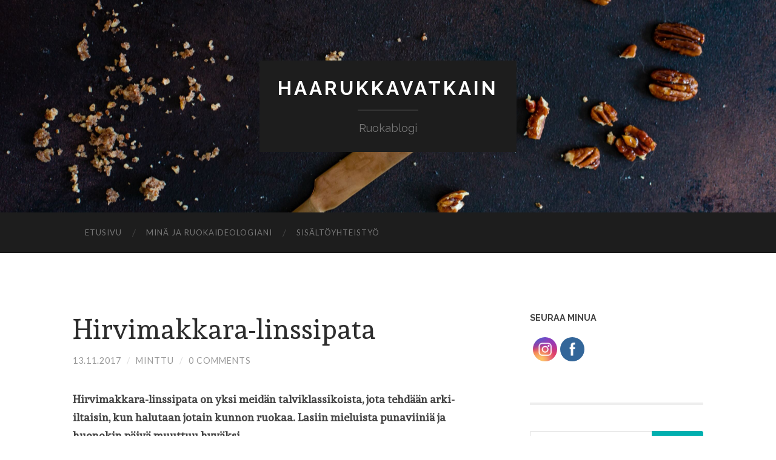

--- FILE ---
content_type: text/html; charset=UTF-8
request_url: https://haarukkavatkain.com/2017/11/13/hirvimakkara-linssipata/
body_size: 18618
content:
<!DOCTYPE html>
<html lang="fi">
<head>
    <meta charset="UTF-8">
    <meta name="viewport" content="width=device-width, initial-scale=1.0, maximum-scale=1.0, user-scalable=no" >
		<meta name='robots' content='index, follow, max-image-preview:large, max-snippet:-1, max-video-preview:-1' />
	<style>img:is([sizes="auto" i], [sizes^="auto," i]) { contain-intrinsic-size: 3000px 1500px }</style>
	
	<!-- This site is optimized with the Yoast SEO plugin v24.7 - https://yoast.com/wordpress/plugins/seo/ -->
	<title>Hirvimakkara-linssipata - Haarukkavatkain</title>
	<link rel="canonical" href="https://haarukkavatkain.com/2017/11/13/hirvimakkara-linssipata/" />
	<meta property="og:locale" content="fi_FI" />
	<meta property="og:type" content="article" />
	<meta property="og:title" content="Hirvimakkara-linssipata - Haarukkavatkain" />
	<meta property="og:description" content="Hirvimakkara-linssipata on yksi meidän talviklassikoista, jota tehdään arki-iltaisin, kun halutaan jotain kunnon ruokaa. Lasiin mieluista punaviiniä ja huonokin päivä muuttuu hyväksi. Olen talvi-ihminen sydänjuuriani myöten. Pimeät illat ja lyhyet päivät eivät minua haittaa, mitä nyt tämän blogin ja valokuvauksen myötä olen joutunut muutaman kerran noitumaan, kun valo ei riitä. Vasta talvella tunnen oikeasti virkistyväni ulkoillessa, [&hellip;]" />
	<meta property="og:url" content="https://haarukkavatkain.com/2017/11/13/hirvimakkara-linssipata/" />
	<meta property="og:site_name" content="Haarukkavatkain" />
	<meta property="article:published_time" content="2017-11-13T17:35:38+00:00" />
	<meta property="og:image" content="https://haarukkavatkain.com/wp-content/uploads/2017/11/hirvimakkarat.jpg" />
	<meta name="author" content="minttu" />
	<meta name="twitter:card" content="summary_large_image" />
	<meta name="twitter:label1" content="Kirjoittanut" />
	<meta name="twitter:data1" content="minttu" />
	<meta name="twitter:label2" content="Arvioitu lukuaika" />
	<meta name="twitter:data2" content="2 minuuttia" />
	<script type="application/ld+json" class="yoast-schema-graph">{"@context":"https://schema.org","@graph":[{"@type":"WebPage","@id":"https://haarukkavatkain.com/2017/11/13/hirvimakkara-linssipata/","url":"https://haarukkavatkain.com/2017/11/13/hirvimakkara-linssipata/","name":"Hirvimakkara-linssipata - Haarukkavatkain","isPartOf":{"@id":"https://haarukkavatkain.com/#website"},"primaryImageOfPage":{"@id":"https://haarukkavatkain.com/2017/11/13/hirvimakkara-linssipata/#primaryimage"},"image":{"@id":"https://haarukkavatkain.com/2017/11/13/hirvimakkara-linssipata/#primaryimage"},"thumbnailUrl":"https://haarukkavatkain.com/wp-content/uploads/2017/11/hirvimakkarat.jpg","datePublished":"2017-11-13T17:35:38+00:00","author":{"@id":"https://haarukkavatkain.com/#/schema/person/376a7dcbfada3ce02f997b7f6147ba78"},"breadcrumb":{"@id":"https://haarukkavatkain.com/2017/11/13/hirvimakkara-linssipata/#breadcrumb"},"inLanguage":"fi","potentialAction":[{"@type":"ReadAction","target":["https://haarukkavatkain.com/2017/11/13/hirvimakkara-linssipata/"]}]},{"@type":"ImageObject","inLanguage":"fi","@id":"https://haarukkavatkain.com/2017/11/13/hirvimakkara-linssipata/#primaryimage","url":"https://haarukkavatkain.com/wp-content/uploads/2017/11/hirvimakkarat.jpg","contentUrl":"https://haarukkavatkain.com/wp-content/uploads/2017/11/hirvimakkarat.jpg","width":600,"height":900,"caption":"Moose sausages"},{"@type":"BreadcrumbList","@id":"https://haarukkavatkain.com/2017/11/13/hirvimakkara-linssipata/#breadcrumb","itemListElement":[{"@type":"ListItem","position":1,"name":"Home","item":"https://haarukkavatkain.com/"},{"@type":"ListItem","position":2,"name":"Hirvimakkara-linssipata"}]},{"@type":"WebSite","@id":"https://haarukkavatkain.com/#website","url":"https://haarukkavatkain.com/","name":"Haarukkavatkain","description":"Ruokablogi","potentialAction":[{"@type":"SearchAction","target":{"@type":"EntryPoint","urlTemplate":"https://haarukkavatkain.com/?s={search_term_string}"},"query-input":{"@type":"PropertyValueSpecification","valueRequired":true,"valueName":"search_term_string"}}],"inLanguage":"fi"},{"@type":"Person","@id":"https://haarukkavatkain.com/#/schema/person/376a7dcbfada3ce02f997b7f6147ba78","name":"minttu","image":{"@type":"ImageObject","inLanguage":"fi","@id":"https://haarukkavatkain.com/#/schema/person/image/","url":"https://secure.gravatar.com/avatar/88e15eba3d5b0b9a3068ac79303897de?s=96&d=identicon&r=g","contentUrl":"https://secure.gravatar.com/avatar/88e15eba3d5b0b9a3068ac79303897de?s=96&d=identicon&r=g","caption":"minttu"},"sameAs":["http://haarukkavatkain.com"],"url":"https://haarukkavatkain.com/author/minttu/"}]}</script>
	<!-- / Yoast SEO plugin. -->


<link rel='dns-prefetch' href='//secure.gravatar.com' />
<link rel='dns-prefetch' href='//stats.wp.com' />
<link rel='dns-prefetch' href='//v0.wordpress.com' />
<link rel="alternate" type="application/rss+xml" title="Haarukkavatkain &raquo; syöte" href="https://haarukkavatkain.com/feed/" />
<link rel="alternate" type="application/rss+xml" title="Haarukkavatkain &raquo; kommenttien syöte" href="https://haarukkavatkain.com/comments/feed/" />
<link rel="alternate" type="application/rss+xml" title="Haarukkavatkain &raquo; Hirvimakkara-linssipata kommenttien syöte" href="https://haarukkavatkain.com/2017/11/13/hirvimakkara-linssipata/feed/" />
		<!-- This site uses the Google Analytics by MonsterInsights plugin v9.4.1 - Using Analytics tracking - https://www.monsterinsights.com/ -->
		<!-- Note: MonsterInsights is not currently configured on this site. The site owner needs to authenticate with Google Analytics in the MonsterInsights settings panel. -->
					<!-- No tracking code set -->
				<!-- / Google Analytics by MonsterInsights -->
		<script type="text/javascript">
/* <![CDATA[ */
window._wpemojiSettings = {"baseUrl":"https:\/\/s.w.org\/images\/core\/emoji\/15.0.3\/72x72\/","ext":".png","svgUrl":"https:\/\/s.w.org\/images\/core\/emoji\/15.0.3\/svg\/","svgExt":".svg","source":{"concatemoji":"https:\/\/haarukkavatkain.com\/wp-includes\/js\/wp-emoji-release.min.js?ver=6.7.2"}};
/*! This file is auto-generated */
!function(i,n){var o,s,e;function c(e){try{var t={supportTests:e,timestamp:(new Date).valueOf()};sessionStorage.setItem(o,JSON.stringify(t))}catch(e){}}function p(e,t,n){e.clearRect(0,0,e.canvas.width,e.canvas.height),e.fillText(t,0,0);var t=new Uint32Array(e.getImageData(0,0,e.canvas.width,e.canvas.height).data),r=(e.clearRect(0,0,e.canvas.width,e.canvas.height),e.fillText(n,0,0),new Uint32Array(e.getImageData(0,0,e.canvas.width,e.canvas.height).data));return t.every(function(e,t){return e===r[t]})}function u(e,t,n){switch(t){case"flag":return n(e,"\ud83c\udff3\ufe0f\u200d\u26a7\ufe0f","\ud83c\udff3\ufe0f\u200b\u26a7\ufe0f")?!1:!n(e,"\ud83c\uddfa\ud83c\uddf3","\ud83c\uddfa\u200b\ud83c\uddf3")&&!n(e,"\ud83c\udff4\udb40\udc67\udb40\udc62\udb40\udc65\udb40\udc6e\udb40\udc67\udb40\udc7f","\ud83c\udff4\u200b\udb40\udc67\u200b\udb40\udc62\u200b\udb40\udc65\u200b\udb40\udc6e\u200b\udb40\udc67\u200b\udb40\udc7f");case"emoji":return!n(e,"\ud83d\udc26\u200d\u2b1b","\ud83d\udc26\u200b\u2b1b")}return!1}function f(e,t,n){var r="undefined"!=typeof WorkerGlobalScope&&self instanceof WorkerGlobalScope?new OffscreenCanvas(300,150):i.createElement("canvas"),a=r.getContext("2d",{willReadFrequently:!0}),o=(a.textBaseline="top",a.font="600 32px Arial",{});return e.forEach(function(e){o[e]=t(a,e,n)}),o}function t(e){var t=i.createElement("script");t.src=e,t.defer=!0,i.head.appendChild(t)}"undefined"!=typeof Promise&&(o="wpEmojiSettingsSupports",s=["flag","emoji"],n.supports={everything:!0,everythingExceptFlag:!0},e=new Promise(function(e){i.addEventListener("DOMContentLoaded",e,{once:!0})}),new Promise(function(t){var n=function(){try{var e=JSON.parse(sessionStorage.getItem(o));if("object"==typeof e&&"number"==typeof e.timestamp&&(new Date).valueOf()<e.timestamp+604800&&"object"==typeof e.supportTests)return e.supportTests}catch(e){}return null}();if(!n){if("undefined"!=typeof Worker&&"undefined"!=typeof OffscreenCanvas&&"undefined"!=typeof URL&&URL.createObjectURL&&"undefined"!=typeof Blob)try{var e="postMessage("+f.toString()+"("+[JSON.stringify(s),u.toString(),p.toString()].join(",")+"));",r=new Blob([e],{type:"text/javascript"}),a=new Worker(URL.createObjectURL(r),{name:"wpTestEmojiSupports"});return void(a.onmessage=function(e){c(n=e.data),a.terminate(),t(n)})}catch(e){}c(n=f(s,u,p))}t(n)}).then(function(e){for(var t in e)n.supports[t]=e[t],n.supports.everything=n.supports.everything&&n.supports[t],"flag"!==t&&(n.supports.everythingExceptFlag=n.supports.everythingExceptFlag&&n.supports[t]);n.supports.everythingExceptFlag=n.supports.everythingExceptFlag&&!n.supports.flag,n.DOMReady=!1,n.readyCallback=function(){n.DOMReady=!0}}).then(function(){return e}).then(function(){var e;n.supports.everything||(n.readyCallback(),(e=n.source||{}).concatemoji?t(e.concatemoji):e.wpemoji&&e.twemoji&&(t(e.twemoji),t(e.wpemoji)))}))}((window,document),window._wpemojiSettings);
/* ]]> */
</script>
<style id='wp-emoji-styles-inline-css' type='text/css'>

	img.wp-smiley, img.emoji {
		display: inline !important;
		border: none !important;
		box-shadow: none !important;
		height: 1em !important;
		width: 1em !important;
		margin: 0 0.07em !important;
		vertical-align: -0.1em !important;
		background: none !important;
		padding: 0 !important;
	}
</style>
<link rel='stylesheet' id='wp-block-library-css' href='https://haarukkavatkain.com/wp-includes/css/dist/block-library/style.min.css?ver=6.7.2' type='text/css' media='all' />
<link rel='stylesheet' id='mediaelement-css' href='https://haarukkavatkain.com/wp-includes/js/mediaelement/mediaelementplayer-legacy.min.css?ver=4.2.17' type='text/css' media='all' />
<link rel='stylesheet' id='wp-mediaelement-css' href='https://haarukkavatkain.com/wp-includes/js/mediaelement/wp-mediaelement.min.css?ver=6.7.2' type='text/css' media='all' />
<style id='jetpack-sharing-buttons-style-inline-css' type='text/css'>
.jetpack-sharing-buttons__services-list{display:flex;flex-direction:row;flex-wrap:wrap;gap:0;list-style-type:none;margin:5px;padding:0}.jetpack-sharing-buttons__services-list.has-small-icon-size{font-size:12px}.jetpack-sharing-buttons__services-list.has-normal-icon-size{font-size:16px}.jetpack-sharing-buttons__services-list.has-large-icon-size{font-size:24px}.jetpack-sharing-buttons__services-list.has-huge-icon-size{font-size:36px}@media print{.jetpack-sharing-buttons__services-list{display:none!important}}.editor-styles-wrapper .wp-block-jetpack-sharing-buttons{gap:0;padding-inline-start:0}ul.jetpack-sharing-buttons__services-list.has-background{padding:1.25em 2.375em}
</style>
<style id='classic-theme-styles-inline-css' type='text/css'>
/*! This file is auto-generated */
.wp-block-button__link{color:#fff;background-color:#32373c;border-radius:9999px;box-shadow:none;text-decoration:none;padding:calc(.667em + 2px) calc(1.333em + 2px);font-size:1.125em}.wp-block-file__button{background:#32373c;color:#fff;text-decoration:none}
</style>
<style id='global-styles-inline-css' type='text/css'>
:root{--wp--preset--aspect-ratio--square: 1;--wp--preset--aspect-ratio--4-3: 4/3;--wp--preset--aspect-ratio--3-4: 3/4;--wp--preset--aspect-ratio--3-2: 3/2;--wp--preset--aspect-ratio--2-3: 2/3;--wp--preset--aspect-ratio--16-9: 16/9;--wp--preset--aspect-ratio--9-16: 9/16;--wp--preset--color--black: #000000;--wp--preset--color--cyan-bluish-gray: #abb8c3;--wp--preset--color--white: #ffffff;--wp--preset--color--pale-pink: #f78da7;--wp--preset--color--vivid-red: #cf2e2e;--wp--preset--color--luminous-vivid-orange: #ff6900;--wp--preset--color--luminous-vivid-amber: #fcb900;--wp--preset--color--light-green-cyan: #7bdcb5;--wp--preset--color--vivid-green-cyan: #00d084;--wp--preset--color--pale-cyan-blue: #8ed1fc;--wp--preset--color--vivid-cyan-blue: #0693e3;--wp--preset--color--vivid-purple: #9b51e0;--wp--preset--gradient--vivid-cyan-blue-to-vivid-purple: linear-gradient(135deg,rgba(6,147,227,1) 0%,rgb(155,81,224) 100%);--wp--preset--gradient--light-green-cyan-to-vivid-green-cyan: linear-gradient(135deg,rgb(122,220,180) 0%,rgb(0,208,130) 100%);--wp--preset--gradient--luminous-vivid-amber-to-luminous-vivid-orange: linear-gradient(135deg,rgba(252,185,0,1) 0%,rgba(255,105,0,1) 100%);--wp--preset--gradient--luminous-vivid-orange-to-vivid-red: linear-gradient(135deg,rgba(255,105,0,1) 0%,rgb(207,46,46) 100%);--wp--preset--gradient--very-light-gray-to-cyan-bluish-gray: linear-gradient(135deg,rgb(238,238,238) 0%,rgb(169,184,195) 100%);--wp--preset--gradient--cool-to-warm-spectrum: linear-gradient(135deg,rgb(74,234,220) 0%,rgb(151,120,209) 20%,rgb(207,42,186) 40%,rgb(238,44,130) 60%,rgb(251,105,98) 80%,rgb(254,248,76) 100%);--wp--preset--gradient--blush-light-purple: linear-gradient(135deg,rgb(255,206,236) 0%,rgb(152,150,240) 100%);--wp--preset--gradient--blush-bordeaux: linear-gradient(135deg,rgb(254,205,165) 0%,rgb(254,45,45) 50%,rgb(107,0,62) 100%);--wp--preset--gradient--luminous-dusk: linear-gradient(135deg,rgb(255,203,112) 0%,rgb(199,81,192) 50%,rgb(65,88,208) 100%);--wp--preset--gradient--pale-ocean: linear-gradient(135deg,rgb(255,245,203) 0%,rgb(182,227,212) 50%,rgb(51,167,181) 100%);--wp--preset--gradient--electric-grass: linear-gradient(135deg,rgb(202,248,128) 0%,rgb(113,206,126) 100%);--wp--preset--gradient--midnight: linear-gradient(135deg,rgb(2,3,129) 0%,rgb(40,116,252) 100%);--wp--preset--font-size--small: 13px;--wp--preset--font-size--medium: 20px;--wp--preset--font-size--large: 36px;--wp--preset--font-size--x-large: 42px;--wp--preset--spacing--20: 0.44rem;--wp--preset--spacing--30: 0.67rem;--wp--preset--spacing--40: 1rem;--wp--preset--spacing--50: 1.5rem;--wp--preset--spacing--60: 2.25rem;--wp--preset--spacing--70: 3.38rem;--wp--preset--spacing--80: 5.06rem;--wp--preset--shadow--natural: 6px 6px 9px rgba(0, 0, 0, 0.2);--wp--preset--shadow--deep: 12px 12px 50px rgba(0, 0, 0, 0.4);--wp--preset--shadow--sharp: 6px 6px 0px rgba(0, 0, 0, 0.2);--wp--preset--shadow--outlined: 6px 6px 0px -3px rgba(255, 255, 255, 1), 6px 6px rgba(0, 0, 0, 1);--wp--preset--shadow--crisp: 6px 6px 0px rgba(0, 0, 0, 1);}:where(.is-layout-flex){gap: 0.5em;}:where(.is-layout-grid){gap: 0.5em;}body .is-layout-flex{display: flex;}.is-layout-flex{flex-wrap: wrap;align-items: center;}.is-layout-flex > :is(*, div){margin: 0;}body .is-layout-grid{display: grid;}.is-layout-grid > :is(*, div){margin: 0;}:where(.wp-block-columns.is-layout-flex){gap: 2em;}:where(.wp-block-columns.is-layout-grid){gap: 2em;}:where(.wp-block-post-template.is-layout-flex){gap: 1.25em;}:where(.wp-block-post-template.is-layout-grid){gap: 1.25em;}.has-black-color{color: var(--wp--preset--color--black) !important;}.has-cyan-bluish-gray-color{color: var(--wp--preset--color--cyan-bluish-gray) !important;}.has-white-color{color: var(--wp--preset--color--white) !important;}.has-pale-pink-color{color: var(--wp--preset--color--pale-pink) !important;}.has-vivid-red-color{color: var(--wp--preset--color--vivid-red) !important;}.has-luminous-vivid-orange-color{color: var(--wp--preset--color--luminous-vivid-orange) !important;}.has-luminous-vivid-amber-color{color: var(--wp--preset--color--luminous-vivid-amber) !important;}.has-light-green-cyan-color{color: var(--wp--preset--color--light-green-cyan) !important;}.has-vivid-green-cyan-color{color: var(--wp--preset--color--vivid-green-cyan) !important;}.has-pale-cyan-blue-color{color: var(--wp--preset--color--pale-cyan-blue) !important;}.has-vivid-cyan-blue-color{color: var(--wp--preset--color--vivid-cyan-blue) !important;}.has-vivid-purple-color{color: var(--wp--preset--color--vivid-purple) !important;}.has-black-background-color{background-color: var(--wp--preset--color--black) !important;}.has-cyan-bluish-gray-background-color{background-color: var(--wp--preset--color--cyan-bluish-gray) !important;}.has-white-background-color{background-color: var(--wp--preset--color--white) !important;}.has-pale-pink-background-color{background-color: var(--wp--preset--color--pale-pink) !important;}.has-vivid-red-background-color{background-color: var(--wp--preset--color--vivid-red) !important;}.has-luminous-vivid-orange-background-color{background-color: var(--wp--preset--color--luminous-vivid-orange) !important;}.has-luminous-vivid-amber-background-color{background-color: var(--wp--preset--color--luminous-vivid-amber) !important;}.has-light-green-cyan-background-color{background-color: var(--wp--preset--color--light-green-cyan) !important;}.has-vivid-green-cyan-background-color{background-color: var(--wp--preset--color--vivid-green-cyan) !important;}.has-pale-cyan-blue-background-color{background-color: var(--wp--preset--color--pale-cyan-blue) !important;}.has-vivid-cyan-blue-background-color{background-color: var(--wp--preset--color--vivid-cyan-blue) !important;}.has-vivid-purple-background-color{background-color: var(--wp--preset--color--vivid-purple) !important;}.has-black-border-color{border-color: var(--wp--preset--color--black) !important;}.has-cyan-bluish-gray-border-color{border-color: var(--wp--preset--color--cyan-bluish-gray) !important;}.has-white-border-color{border-color: var(--wp--preset--color--white) !important;}.has-pale-pink-border-color{border-color: var(--wp--preset--color--pale-pink) !important;}.has-vivid-red-border-color{border-color: var(--wp--preset--color--vivid-red) !important;}.has-luminous-vivid-orange-border-color{border-color: var(--wp--preset--color--luminous-vivid-orange) !important;}.has-luminous-vivid-amber-border-color{border-color: var(--wp--preset--color--luminous-vivid-amber) !important;}.has-light-green-cyan-border-color{border-color: var(--wp--preset--color--light-green-cyan) !important;}.has-vivid-green-cyan-border-color{border-color: var(--wp--preset--color--vivid-green-cyan) !important;}.has-pale-cyan-blue-border-color{border-color: var(--wp--preset--color--pale-cyan-blue) !important;}.has-vivid-cyan-blue-border-color{border-color: var(--wp--preset--color--vivid-cyan-blue) !important;}.has-vivid-purple-border-color{border-color: var(--wp--preset--color--vivid-purple) !important;}.has-vivid-cyan-blue-to-vivid-purple-gradient-background{background: var(--wp--preset--gradient--vivid-cyan-blue-to-vivid-purple) !important;}.has-light-green-cyan-to-vivid-green-cyan-gradient-background{background: var(--wp--preset--gradient--light-green-cyan-to-vivid-green-cyan) !important;}.has-luminous-vivid-amber-to-luminous-vivid-orange-gradient-background{background: var(--wp--preset--gradient--luminous-vivid-amber-to-luminous-vivid-orange) !important;}.has-luminous-vivid-orange-to-vivid-red-gradient-background{background: var(--wp--preset--gradient--luminous-vivid-orange-to-vivid-red) !important;}.has-very-light-gray-to-cyan-bluish-gray-gradient-background{background: var(--wp--preset--gradient--very-light-gray-to-cyan-bluish-gray) !important;}.has-cool-to-warm-spectrum-gradient-background{background: var(--wp--preset--gradient--cool-to-warm-spectrum) !important;}.has-blush-light-purple-gradient-background{background: var(--wp--preset--gradient--blush-light-purple) !important;}.has-blush-bordeaux-gradient-background{background: var(--wp--preset--gradient--blush-bordeaux) !important;}.has-luminous-dusk-gradient-background{background: var(--wp--preset--gradient--luminous-dusk) !important;}.has-pale-ocean-gradient-background{background: var(--wp--preset--gradient--pale-ocean) !important;}.has-electric-grass-gradient-background{background: var(--wp--preset--gradient--electric-grass) !important;}.has-midnight-gradient-background{background: var(--wp--preset--gradient--midnight) !important;}.has-small-font-size{font-size: var(--wp--preset--font-size--small) !important;}.has-medium-font-size{font-size: var(--wp--preset--font-size--medium) !important;}.has-large-font-size{font-size: var(--wp--preset--font-size--large) !important;}.has-x-large-font-size{font-size: var(--wp--preset--font-size--x-large) !important;}
:where(.wp-block-post-template.is-layout-flex){gap: 1.25em;}:where(.wp-block-post-template.is-layout-grid){gap: 1.25em;}
:where(.wp-block-columns.is-layout-flex){gap: 2em;}:where(.wp-block-columns.is-layout-grid){gap: 2em;}
:root :where(.wp-block-pullquote){font-size: 1.5em;line-height: 1.6;}
</style>
<link rel='stylesheet' id='SFSIPLUSmainCss-css' href='https://haarukkavatkain.com/wp-content/plugins/ultimate-social-media-plus/css/sfsi-style.css?ver=3.7.1' type='text/css' media='all' />
<link rel='stylesheet' id='wpctc_wpctc-css' href='https://haarukkavatkain.com/wp-content/plugins/wp-category-tag-could/css/wpctc.min.css?ver=1.7.1' type='text/css' media='all' />
<link rel='stylesheet' id='hemingway-style-css' href='https://haarukkavatkain.com/wp-content/themes/hemingway/style.css?ver=6.7.2' type='text/css' media='all' />
<link rel='stylesheet' id='child-style-css' href='https://haarukkavatkain.com/wp-content/themes/hemingway-child/style.css?ver=1.0.0' type='text/css' media='all' />
<style id='akismet-widget-style-inline-css' type='text/css'>

			.a-stats {
				--akismet-color-mid-green: #357b49;
				--akismet-color-white: #fff;
				--akismet-color-light-grey: #f6f7f7;

				max-width: 350px;
				width: auto;
			}

			.a-stats * {
				all: unset;
				box-sizing: border-box;
			}

			.a-stats strong {
				font-weight: 600;
			}

			.a-stats a.a-stats__link,
			.a-stats a.a-stats__link:visited,
			.a-stats a.a-stats__link:active {
				background: var(--akismet-color-mid-green);
				border: none;
				box-shadow: none;
				border-radius: 8px;
				color: var(--akismet-color-white);
				cursor: pointer;
				display: block;
				font-family: -apple-system, BlinkMacSystemFont, 'Segoe UI', 'Roboto', 'Oxygen-Sans', 'Ubuntu', 'Cantarell', 'Helvetica Neue', sans-serif;
				font-weight: 500;
				padding: 12px;
				text-align: center;
				text-decoration: none;
				transition: all 0.2s ease;
			}

			/* Extra specificity to deal with TwentyTwentyOne focus style */
			.widget .a-stats a.a-stats__link:focus {
				background: var(--akismet-color-mid-green);
				color: var(--akismet-color-white);
				text-decoration: none;
			}

			.a-stats a.a-stats__link:hover {
				filter: brightness(110%);
				box-shadow: 0 4px 12px rgba(0, 0, 0, 0.06), 0 0 2px rgba(0, 0, 0, 0.16);
			}

			.a-stats .count {
				color: var(--akismet-color-white);
				display: block;
				font-size: 1.5em;
				line-height: 1.4;
				padding: 0 13px;
				white-space: nowrap;
			}
		
</style>
<link rel='stylesheet' id='sharedaddy-css' href='https://haarukkavatkain.com/wp-content/plugins/jetpack/modules/sharedaddy/sharing.css?ver=14.4.1' type='text/css' media='all' />
<link rel='stylesheet' id='social-logos-css' href='https://haarukkavatkain.com/wp-content/plugins/jetpack/_inc/social-logos/social-logos.min.css?ver=14.4.1' type='text/css' media='all' />
<link rel='stylesheet' id='hemingway_googleFonts-css' href='//fonts.googleapis.com/css?family=Lato%3A400%2C700%2C400italic%2C700italic%7CRaleway%3A700%2C400&#038;ver=6.7.2' type='text/css' media='all' />
<link rel='stylesheet' id='hemingway_style-css' href='https://haarukkavatkain.com/wp-content/themes/hemingway-child/style.css?ver=6.7.2' type='text/css' media='all' />
<script type="text/javascript" src="https://haarukkavatkain.com/wp-includes/js/jquery/jquery.min.js?ver=3.7.1" id="jquery-core-js"></script>
<script type="text/javascript" src="https://haarukkavatkain.com/wp-includes/js/jquery/jquery-migrate.min.js?ver=3.4.1" id="jquery-migrate-js"></script>
<link rel="https://api.w.org/" href="https://haarukkavatkain.com/wp-json/" /><link rel="alternate" title="JSON" type="application/json" href="https://haarukkavatkain.com/wp-json/wp/v2/posts/10638" /><link rel="EditURI" type="application/rsd+xml" title="RSD" href="https://haarukkavatkain.com/xmlrpc.php?rsd" />
<meta name="generator" content="WordPress 6.7.2" />
<link rel='shortlink' href='https://wp.me/p7ZF8D-2LA' />
<link rel="alternate" title="oEmbed (JSON)" type="application/json+oembed" href="https://haarukkavatkain.com/wp-json/oembed/1.0/embed?url=https%3A%2F%2Fhaarukkavatkain.com%2F2017%2F11%2F13%2Fhirvimakkara-linssipata%2F" />
<link rel="alternate" title="oEmbed (XML)" type="text/xml+oembed" href="https://haarukkavatkain.com/wp-json/oembed/1.0/embed?url=https%3A%2F%2Fhaarukkavatkain.com%2F2017%2F11%2F13%2Fhirvimakkara-linssipata%2F&#038;format=xml" />
<!-- start Simple Custom CSS and JS -->
<style type="text/css">
div.featured-media {
  display: none;
}
</style>
<!-- end Simple Custom CSS and JS -->
<!-- start Simple Custom CSS and JS -->
<style type="text/css">
.post-title {
  hyphens: none;
}</style>
<!-- end Simple Custom CSS and JS -->
<!-- start Simple Custom CSS and JS -->
<style type="text/css">
img.alignleft,
.alignleft img,
img.aligncenter,
.aligncenter img,
img.alignright,
.alignright img {
        box-sizing: content-box;
        padding: 0px;
        border: medium none inherit;
}
</style>
<!-- end Simple Custom CSS and JS -->
<!-- start Simple Custom CSS and JS -->
<style type="text/css">
@media only screen and (max-width: 380px) {

   h2.blog-title a { font-size: 22px; letter-spacing: 3px; }

}

@media only screen and (max-width: 325px) {

   h2.blog-title a { font-size: 18px; letter-spacing: 2px; }

}

</style>
<!-- end Simple Custom CSS and JS -->
<!-- start Simple Custom CSS and JS -->
<style type="text/css">

h1.post-title, h2.post-title {
	font-family: 'Andada', sans-serif;
	font-weight: 500;
	font-style: normal;
}

div.post-content {
	font-family: 'Andada', serif;
	font-size: 18px;
}
</style>
<!-- end Simple Custom CSS and JS -->
<!-- start Simple Custom CSS and JS -->
<!-- Add HTML code to the header or the footer. 

For example, you can use the following code for loading the jQuery library from Google CDN:
<script src="https://ajax.googleapis.com/ajax/libs/jquery/3.1.0/jquery.min.js"></script>

or the following one for loading the Bootstrap library from MaxCDN:
<link rel="stylesheet" href="https://maxcdn.bootstrapcdn.com/bootstrap/3.3.7/css/bootstrap.min.css" integrity="sha384-BVYiiSIFeK1dGmJRAkycuHAHRg32OmUcww7on3RYdg4Va+PmSTsz/K68vbdEjh4u" crossorigin="anonymous">

-- End of the comment --> 


<link href="https://fonts.googleapis.com/css?family=Andada" rel="stylesheet">
<!-- end Simple Custom CSS and JS -->
	<script>
		window.addEventListener("sfsi_plus_functions_loaded", function() {
			var body = document.getElementsByTagName('body')[0];
			// console.log(body);
			body.classList.add("sfsi_plus_3.53");
		})
		// window.addEventListener('sfsi_plus_functions_loaded',function(e) {
		// 	jQuery("body").addClass("sfsi_plus_3.53")
		// });
		jQuery(document).ready(function(e) {
			jQuery("body").addClass("sfsi_plus_3.53")
		});

		function sfsi_plus_processfurther(ref) {
			var feed_id = '[base64]';
			var feedtype = 8;
			var email = jQuery(ref).find('input[name="email"]').val();
			var filter = /^(([^<>()[\]\\.,;:\s@\"]+(\.[^<>()[\]\\.,;:\s@\"]+)*)|(\".+\"))@((\[[0-9]{1,3}\.[0-9]{1,3}\.[0-9]{1,3}\.[0-9]{1,3}\])|(([a-zA-Z\-0-9]+\.)+[a-zA-Z]{2,}))$/;
			if ((email != "Enter your email") && (filter.test(email))) {
				if (feedtype == "8") {
					var url = "https://api.follow.it/subscription-form/" + feed_id + "/" + feedtype;
					window.open(url, "popupwindow", "scrollbars=yes,width=1080,height=760");
					return true;
				}
			} else {
				alert("Please enter email address");
				jQuery(ref).find('input[name="email"]').focus();
				return false;
			}
		}
	</script>
	<style>
		.sfsi_plus_subscribe_Popinner {
			width: 100% !important;
			height: auto !important;
			border: 1px solid #b5b5b5 !important;
			padding: 18px 0px !important;
			background-color: #ffffff !important;
		}

		.sfsi_plus_subscribe_Popinner form {
			margin: 0 20px !important;
		}

		.sfsi_plus_subscribe_Popinner h5 {
			font-family: Helvetica,Arial,sans-serif !important;

			font-weight: bold !important;
			color: #000000 !important;
			font-size: 16px !important;
			text-align: center !important;
			margin: 0 0 10px !important;
			padding: 0 !important;
		}

		.sfsi_plus_subscription_form_field {
			margin: 5px 0 !important;
			width: 100% !important;
			display: inline-flex;
			display: -webkit-inline-flex;
		}

		.sfsi_plus_subscription_form_field input {
			width: 100% !important;
			padding: 10px 0px !important;
		}

		.sfsi_plus_subscribe_Popinner input[type=email] {
			font-family: Helvetica,Arial,sans-serif !important;

			font-style: normal !important;
			color:  !important;
			font-size: 14px !important;
			text-align: center !important;
		}

		.sfsi_plus_subscribe_Popinner input[type=email]::-webkit-input-placeholder {
			font-family: Helvetica,Arial,sans-serif !important;

			font-style: normal !important;
			color:  !important;
			font-size: 14px !important;
			text-align: center !important;
		}

		.sfsi_plus_subscribe_Popinner input[type=email]:-moz-placeholder {
			/* Firefox 18- */
			font-family: Helvetica,Arial,sans-serif !important;

			font-style: normal !important;
			color:  !important;
			font-size: 14px !important;
			text-align: center !important;
		}

		.sfsi_plus_subscribe_Popinner input[type=email]::-moz-placeholder {
			/* Firefox 19+ */
			font-family: Helvetica,Arial,sans-serif !important;

			font-style: normal !important;
			color:  !important;
			font-size: 14px !important;
			text-align: center !important;
		}

		.sfsi_plus_subscribe_Popinner input[type=email]:-ms-input-placeholder {
			font-family: Helvetica,Arial,sans-serif !important;

			font-style: normal !important;
			color:  !important;
			font-size: 14px !important;
			text-align: center !important;
		}

		.sfsi_plus_subscribe_Popinner input[type=submit] {
			font-family: Helvetica,Arial,sans-serif !important;

			font-weight: bold !important;
			color: #000000 !important;
			font-size: 16px !important;
			text-align: center !important;
			background-color: #dedede !important;
		}
	</style>
	<meta name="follow.[base64]" content="3WXcsmgXs8DVxW5R5yvt"/>	<style>img#wpstats{display:none}</style>
		      
	      <!--Customizer CSS--> 
	      
	      <style type="text/css">
	           body::selection { background:#00afaf; }	           body a { color:#00afaf; }	           body a:hover { color:#00afaf; }	           .blog-title a:hover { color:#00afaf; }	           .blog-menu a:hover { color:#00afaf; }	           .blog-search #searchsubmit { background-color:#00afaf; }	           .blog-search #searchsubmit { border-color:#00afaf; }	           .blog-search #searchsubmit:hover { background-color:#00afaf; }	           .blog-search #searchsubmit:hover { border-color:#00afaf; }	           .featured-media .sticky-post { background-color:#00afaf; }	           .post-title a:hover { color:#00afaf; }	           .post-meta a:hover { color:#00afaf; }	           .post-content a { color:#00afaf; }	           .post-content a:hover { color:#00afaf; }	           .blog .format-quote blockquote cite a:hover { color:#00afaf; }	           .post-content a.more-link:hover { background-color:#00afaf; }	           .post-content input[type="submit"]:hover { background-color:#00afaf; }	           .post-content input[type="reset"]:hover { background-color:#00afaf; }	           .post-content input[type="button"]:hover { background-color:#00afaf; }	           .post-content fieldset legend { background-color:#00afaf; }	           .post-content .searchform #searchsubmit { background:#00afaf; }	           .post-content .searchform #searchsubmit { border-color:#00afaf; }	           .post-content .searchform #searchsubmit:hover { background:#00afaf; }	           .post-content .searchform #searchsubmit:hover { border-color:#00afaf; }	           .post-categories a { color:#00afaf; }	           .post-categories a:hover { color:#00afaf; }	           .post-tags a:hover { background:#00afaf; }	           .post-tags a:hover:after { border-right-color:#00afaf; }	           .post-nav a:hover { color:#00afaf; }	           .archive-nav a:hover { color:#00afaf; }	           .logged-in-as a { color:#00afaf; }	           .logged-in-as a:hover { color:#00afaf; }	           .content #respond input[type="submit"]:hover { background-color:#00afaf; }	           .comment-meta-content cite a:hover { color:#00afaf; }	           .comment-meta-content p a:hover { color:#00afaf; }	           .comment-actions a:hover { color:#00afaf; }	           #cancel-comment-reply-link { color:#00afaf; }	           #cancel-comment-reply-link:hover { color:#00afaf; }	           .comment-nav-below a:hover { color:#00afaf; }	           .widget-title a { color:#00afaf; }	           .widget-title a:hover { color:#00afaf; }	           .widget_text a { color:#00afaf; }	           .widget_text a:hover { color:#00afaf; }	           .widget_rss a { color:#00afaf; }	           .widget_rss a:hover { color:#00afaf; }	           .widget_archive a { color:#00afaf; }	           .widget_archive a:hover { color:#00afaf; }	           .widget_meta a { color:#00afaf; }	           .widget_meta a:hover { color:#00afaf; }	           .widget_recent_comments a { color:#00afaf; }	           .widget_recent_comments a:hover { color:#00afaf; }	           .widget_pages a { color:#00afaf; }	           .widget_pages a:hover { color:#00afaf; }	           .widget_links a { color:#00afaf; }	           .widget_links a:hover { color:#00afaf; }	           .widget_recent_entries a { color:#00afaf; }	           .widget_recent_entries a:hover { color:#00afaf; }	           .widget_categories a { color:#00afaf; }	           .widget_categories a:hover { color:#00afaf; }	           .widget_search #searchsubmit { background:#00afaf; }	           .widget_search #searchsubmit { border-color:#00afaf; }	           .widget_search #searchsubmit:hover { background:#00afaf; }	           .widget_search #searchsubmit:hover { border-color:#00afaf; }	           #wp-calendar a { color:#00afaf; }	           #wp-calendar a:hover { color:#00afaf; }	           #wp-calendar tfoot a:hover { color:#00afaf; }	           .dribbble-shot:hover { background:#00afaf; }	           .widgetmore a { color:#00afaf; }	           .widgetmore a:hover { color:#00afaf; }	           .flickr_badge_image a:hover img { background:#00afaf; }	           .footer .flickr_badge_image a:hover img { background:#00afaf; }	           .footer .dribbble-shot:hover img { background:#00afaf; }	           .sidebar .tagcloud a:hover { background:#00afaf; }	           .footer .tagcloud a:hover { background:#00afaf; }	           .credits a:hover { color:#00afaf; }	           
	           body#tinymce.wp-editor a { color:#00afaf; }	           body#tinymce.wp-editor a:hover { color:#00afaf; }	      </style> 
	      
	      <!--/Customizer CSS-->
	      
      <style type="text/css">.blue-message {
background: none repeat scroll 0 0 #3399ff;
color: #ffffff;
text-shadow: none;
font-size: 14px;
line-height: 24px;
padding: 10px;
} 
.left-block {
background: none repeat scroll 0 0px, radial-gradient(ellipse at center center, #ffffff 0%, #f2f2f2 100%) repeat scroll 0 0 rgba(0, 0, 0, 0);
color: #8b8e97;
padding: 10px;
margin: 10px;
float: left;
} 
.right-block {
background: none repeat scroll 0 0px, radial-gradient(ellipse at center center, #ffffff 0%, #f2f2f2 100%) repeat scroll 0 0 rgba(0, 0, 0, 0);
color: #8b8e97;
padding: 10px;
margin: 10px;
float: right;
} 
.indented-highlight {
font-size: 100%;
line-height: 100%;
padding: 2em;
font-style: italic;
} 
</style>	
	</head>
	
	<body class="post-template-default single single-post postid-10638 single-format-standard sfsi_plus_actvite_theme_flat">
	
		<div class="big-wrapper">
	
			<div class="header-cover section bg-dark-light no-padding">
		
				<div class="header section" style="background-image: url(https://haarukkavatkain.com/wp-content/uploads/2024/09/cropped-taustakuva-scaled-1.jpg);">
							
					<div class="header-inner section-inner">
					
											
							<div class="blog-info">
							
								<h2 class="blog-title">
									<a href="https://haarukkavatkain.com" title="Haarukkavatkain &mdash; Ruokablogi" rel="home">Haarukkavatkain</a>
								</h2>
								
																
									<h3 class="blog-description">Ruokablogi</h3>
									
															
							</div> <!-- /blog-info -->
							
															
					</div> <!-- /header-inner -->
								
				</div> <!-- /header -->
			
			</div> <!-- /bg-dark -->
			
			<div class="navigation section no-padding bg-dark">
			
				<div class="navigation-inner section-inner">
				
					<div class="toggle-container hidden">
			
						<div class="nav-toggle toggle">
								
							<div class="bar"></div>
							<div class="bar"></div>
							<div class="bar"></div>
							
							<div class="clear"></div>
						
						</div>
						
						<div class="search-toggle toggle">
								
							<div class="metal"></div>
							<div class="glass"></div>
							<div class="handle"></div>
						
						</div>
						
						<div class="clear"></div>
					
					</div> <!-- /toggle-container -->
					
					<div class="blog-search hidden">
					
						<form method="get" class="searchform" action="https://haarukkavatkain.com/">
	<input type="search" value="" placeholder="Search form" name="s" id="s" /> 
	<input type="submit" id="searchsubmit" value="Search">
</form>					
					</div>
				
					<ul class="blog-menu">
					
						<li id="menu-item-9206" class="menu-item menu-item-type-custom menu-item-object-custom menu-item-9206"><a href="/">Etusivu</a></li>
<li id="menu-item-9205" class="menu-item menu-item-type-post_type menu-item-object-page menu-item-9205"><a href="https://haarukkavatkain.com/tietoja/">Minä ja ruokaideologiani</a></li>
<li id="menu-item-9643" class="menu-item menu-item-type-post_type menu-item-object-page menu-item-9643"><a href="https://haarukkavatkain.com/sisaltoyhteistyo/">Sisältöyhteistyö</a></li>
						
						<div class="clear"></div>
												
					 </ul>
					 
					 <ul class="mobile-menu">
					
						<li class="menu-item menu-item-type-custom menu-item-object-custom menu-item-9206"><a href="/">Etusivu</a></li>
<li class="menu-item menu-item-type-post_type menu-item-object-page menu-item-9205"><a href="https://haarukkavatkain.com/tietoja/">Minä ja ruokaideologiani</a></li>
<li class="menu-item menu-item-type-post_type menu-item-object-page menu-item-9643"><a href="https://haarukkavatkain.com/sisaltoyhteistyo/">Sisältöyhteistyö</a></li>
						
					 </ul>
				 
				</div> <!-- /navigation-inner -->
				
			</div> <!-- /navigation -->
			
<div class="wrapper section-inner">

	<div class="content left">
												        
				
			<div class="posts">
		
				<div id="post-10638" class="post-10638 post type-post status-publish format-standard hentry category-arjen-helpottaja category-pataruoat category-ranska category-riista category-talviruokaa tag-du-puy-linssit tag-feris-hirvimakkara tag-riistamakkara tag-syksyinen-linssipata">
	
					<div class="post-header">

												
												
					    <h1 class="post-title"><a href="https://haarukkavatkain.com/2017/11/13/hirvimakkara-linssipata/" rel="bookmark" title="Hirvimakkara-linssipata">Hirvimakkara-linssipata</a></h1>
					    
					    <div class="post-meta">
						
							<span class="post-date"><a href="https://haarukkavatkain.com/2017/11/13/hirvimakkara-linssipata/" title="Hirvimakkara-linssipata">13.11.2017</a></span>
							
							<span class="date-sep"> / </span>
								
							<span class="post-author"><a href="https://haarukkavatkain.com/author/minttu/" title="Kirjoittanut: minttu" rel="author">minttu</a></span>
							
							<span class="date-sep"> / </span>
							
							<a href="https://haarukkavatkain.com/2017/11/13/hirvimakkara-linssipata/#respond"><span class="comment">0 Comments</span></a>							
																				
						</div>
					    
					</div> <!-- /post-header -->
														                                    	    
					<div class="post-content">
						    		            			            	                                                                                            
						<p><strong>Hirvimakkara-linssipata on yksi meidän talviklassikoista, jota tehdään arki-iltaisin, kun halutaan jotain kunnon ruokaa. Lasiin mieluista punaviiniä ja huonokin päivä muuttuu hyväksi.</strong></p>
<p><img fetchpriority="high" decoding="async" class="aligncenter size-full wp-image-10640" src="https://haarukkavatkain.com/wp-content/uploads/2017/11/hirvimakkarat.jpg" alt="Moose sausages" width="600" height="900" srcset="https://haarukkavatkain.com/wp-content/uploads/2017/11/hirvimakkarat.jpg 600w, https://haarukkavatkain.com/wp-content/uploads/2017/11/hirvimakkarat-200x300.jpg 200w" sizes="(max-width: 600px) 100vw, 600px" /></p>
<p>Olen talvi-ihminen sydänjuuriani myöten. Pimeät illat ja lyhyet päivät eivät minua haittaa, mitä nyt tämän blogin ja valokuvauksen myötä olen joutunut muutaman kerran noitumaan, kun valo ei riitä. Vasta talvella tunnen oikeasti virkistyväni ulkoillessa, ei haittaa vaikka tulisi lunta vaakasuoraan (tulisikin!). Tykkään talvesta ja viileistä ilmoista myöskin siksi, että ne tuovat lautaselle taas ihan erilaisia makuja. Padat ja tuhdit keitot maistuvat ja juurekset saavat lautasella loistaa.</p>
<p>En edes muista kuinka kauan tämä linssi-tuoremakkarapata on ollut listallamme, mutta joka syksy siihen palaamme. Makuvariaatiota ruokaan saa vaihtelemalla makkaralaatua sekä lisäämällä erilaisia kasviksia. Meillä oli nyt hirvimakkaraa ja linssien lisäksi punajuurta. Punainen paprika toimii myös hyvin ja olen joskus lisännyt pataan lehtikaaliakin. Tämän ruoan tärkein osa ovat nuo ranskalaiset puylinssit.  Ne ovat tärkeitä siksi, että ne eivät hajoa haudutettaessa samoin kuin esimerkiksi geneeriset punaiset ja vihreät linssit ja padan koostumuksesta tulee kauniin helmimäinen eikä samea mössö.</p>
<p>Olin leiponut aiemmin päivällä ja uuni oli vielä kuuma, joten työnsin paloitellut punajuuret uuniin kypsymään. Voit lisätä punajuuret myös pataan, mutta varaudu siihen, että punajuurista irtoaa väriä. Keltajuuret tai palsternakka sopii myös.  Tuoremakkarat ostin Reko-jaosta ja ne ovat Ferisin valmistamia hirvibratwursteja. Myös Harjun makkaratehtaalla on valikoimissa hirvimakkaraa. Kysele valikoimia lähikaupastasi.</p>
<p style="padding-left: 30px;"><em>Tätä kirjoittaessa muistin, että yksi olennainen ainesosa unohtui, nimittäin pekoni! Sen voit käyttää pannulla yhdessä sipulin kanssa ja antaa hautua muiden ainesten kanssa loppuun saakka.</em></p>
<p><img decoding="async" class="aligncenter size-full wp-image-10641" src="https://haarukkavatkain.com/wp-content/uploads/2017/11/hirvimakkara-linssipata.jpg" alt="syksyinen linssipata hirvimakkaroilla" width="650" height="975" srcset="https://haarukkavatkain.com/wp-content/uploads/2017/11/hirvimakkara-linssipata.jpg 650w, https://haarukkavatkain.com/wp-content/uploads/2017/11/hirvimakkara-linssipata-200x300.jpg 200w" sizes="(max-width: 650px) 100vw, 650px" /></p>
<p><strong>Hirvimakkara-linssipata</strong><br />
2-4 annosta (2 annosta, jos on nälkäisiä syöjiä)</p>
<p>4 raakamakkaraa<br />
paistamiseen voita tai öljyä<br />
1-2 punasipulia<br />
1/2 ruukkua timjamia<br />
2 (tuoretta) laakerinlehteä<br />
4 dl du Puy -linssejä<br />
1/2 dl pastista/madeiraa/valkoviiniä<br />
7 dl vettä (tai hyvää lihalientä, jätä silloin suola pois)<br />
1 tl suolaa<br />
1/2 tl mustapippuria myllystä<br />
3 punajuurta</p>
<p>Ruskista makkarat pannulla rasvassa. Kuori sipulit ja leikkaa ne lohkoiksi. Kuullota padassa öljyssä sipulit, timjamit ja laakerinlehdet. Kun sipuli on hieman pehmennyt, lisää huuhdotut linssit. Lisää pastis ja kääntele linssejä padassa. Kaada vettä pataan sen verran, että linssien pinta peittyy n. 2 cm vettä. Lisää suolaa ja mustapippuri. Kuori ja paloittele punajuuret pieniksi paloiksi, lisää ne pataan. Voit myös paahtaa punajuuret uunissa 200 asteessa noin 25 minuuttia, kunnes ne ovat pehmeitä.</p>
<p>Anna padan hiljalleen kiehua kannen alla 25 minuuttia, lisää sitten makkarat ja anna hautua vielä 5-8 minuuttia, kunnes linssit ovat pehmenneet ja makkarat kypsät. Ripottele pinnalle timjamia ja tarjoa sinapin kanssa.</p>
<div class="sharedaddy sd-sharing-enabled"><div class="robots-nocontent sd-block sd-social sd-social-icon sd-sharing"><h3 class="sd-title">Jaa, jos tykkäsit!</h3><div class="sd-content"><ul><li class="share-facebook"><a rel="nofollow noopener noreferrer" data-shared="sharing-facebook-10638" class="share-facebook sd-button share-icon no-text" href="https://haarukkavatkain.com/2017/11/13/hirvimakkara-linssipata/?share=facebook" target="_blank" title="Jaa Facebookissa" ><span></span><span class="sharing-screen-reader-text">Jaa Facebookissa(Avautuu uudessa ikkunassa)</span></a></li><li class="share-email"><a rel="nofollow noopener noreferrer" data-shared="" class="share-email sd-button share-icon no-text" href="mailto:?subject=%5BJaetut%20artikkelit%5D%20Hirvimakkara-linssipata&body=https%3A%2F%2Fhaarukkavatkain.com%2F2017%2F11%2F13%2Fhirvimakkara-linssipata%2F&share=email" target="_blank" title="Click to email a link to a friend" data-email-share-error-title="Do you have email set up?" data-email-share-error-text="If you&#039;re having problems sharing via email, you might not have email set up for your browser. You may need to create a new email yourself." data-email-share-nonce="b0ca81979e" data-email-share-track-url="https://haarukkavatkain.com/2017/11/13/hirvimakkara-linssipata/?share=email"><span></span><span class="sharing-screen-reader-text">Click to email a link to a friend(Avautuu uudessa ikkunassa)</span></a></li><li class="share-print"><a rel="nofollow noopener noreferrer" data-shared="" class="share-print sd-button share-icon no-text" href="https://haarukkavatkain.com/2017/11/13/hirvimakkara-linssipata/#print" target="_blank" title="Tulosta" ><span></span><span class="sharing-screen-reader-text">Tulosta(Avautuu uudessa ikkunassa)</span></a></li><li class="share-end"></li></ul></div></div></div>								
															        
					</div> <!-- /post-content -->
					            
					<div class="clear"></div>
					
					<div class="post-meta-bottom">
																		
						<p class="post-categories"><span class="category-icon"><span class="front-flap"></span></span> <a href="https://haarukkavatkain.com/category/arjen-helpottaja/" rel="category tag">Arjen helpottaja</a>, <a href="https://haarukkavatkain.com/category/pataruoat/" rel="category tag">Pataruoat</a>, <a href="https://haarukkavatkain.com/category/ranska/" rel="category tag">Ranska</a>, <a href="https://haarukkavatkain.com/category/riista/" rel="category tag">Riista</a>, <a href="https://haarukkavatkain.com/category/talviruokaa/" rel="category tag">Talviruokaa</a></p>
						
						<p class="post-tags"><a href="https://haarukkavatkain.com/tag/du-puy-linssit/" rel="tag">du Puy -linssit</a><a href="https://haarukkavatkain.com/tag/feris-hirvimakkara/" rel="tag">Feris hirvimakkara</a><a href="https://haarukkavatkain.com/tag/riistamakkara/" rel="tag">riistamakkara</a><a href="https://haarukkavatkain.com/tag/syksyinen-linssipata/" rel="tag">syksyinen linssipata</a></p>						
						<div class="clear"></div>
												
						<div class="post-nav">
													
														
								<a class="post-nav-older" title="Previous post: Hirvitartar" href="https://haarukkavatkain.com/2017/11/10/hirvitartar/">
								
								<h5>Previous post</h5>																
								Hirvitartar								
								</a>
						
														
															
								<a class="post-nav-newer" title="Next post: Viikunakakku" href="https://haarukkavatkain.com/2017/11/19/viikunakakku/">
								
								<h5>Next post</h5>							
								Viikunakakku								
								</a>
						
																					
							<div class="clear"></div>
						
						</div> <!-- /post-nav -->
											
					</div> <!-- /post-meta-bottom -->
					
					
		
		
		<div id="respond" class="comment-respond">
		<h3 id="reply-title" class="comment-reply-title">Vastaa <small><a rel="nofollow" id="cancel-comment-reply-link" href="/2017/11/13/hirvimakkara-linssipata/#respond" style="display:none;">Peruuta vastaus</a></small></h3><form action="https://haarukkavatkain.com/wp-comments-post.php" method="post" id="commentform" class="comment-form"><p class="comment-notes">Your email address will not be published.</p><p class="comment-form-comment"><textarea id="comment" name="comment" cols="45" rows="6" required></textarea></p><p class="comment-form-author"><input id="author" name="author" type="text" placeholder="Name" value="" size="30" /><label for="author">Author</label> <span class="required">*</span></p>
<p class="comment-form-email"><input id="email" name="email" type="text" placeholder="Email" value="" size="30" /><label for="email">Email</label> <span class="required">*</span></p>
<p class="comment-form-url"><input id="url" name="url" type="text" placeholder="Website" value="" size="30" /><label for="url">Website</label></p>
<p class="comment-subscription-form"><input type="checkbox" name="subscribe_comments" id="subscribe_comments" value="subscribe" style="width: auto; -moz-appearance: checkbox; -webkit-appearance: checkbox;" /> <label class="subscribe-label" id="subscribe-label" for="subscribe_comments">Ilmoita sähköpostilla tulevista kommenteista.</label></p><p class="comment-subscription-form"><input type="checkbox" name="subscribe_blog" id="subscribe_blog" value="subscribe" style="width: auto; -moz-appearance: checkbox; -webkit-appearance: checkbox;" /> <label class="subscribe-label" id="subscribe-blog-label" for="subscribe_blog">Ilmoita sähköpostilla uusista postauksista.</label></p><p class="form-submit"><input name="submit" type="submit" id="submit" class="submit" value="Lähetä kommentti" /> <input type='hidden' name='comment_post_ID' value='10638' id='comment_post_ID' />
<input type='hidden' name='comment_parent' id='comment_parent' value='0' />
</p><p style="display: none;"><input type="hidden" id="akismet_comment_nonce" name="akismet_comment_nonce" value="678d59be57" /></p><p style="display: none !important;" class="akismet-fields-container" data-prefix="ak_"><label>&#916;<textarea name="ak_hp_textarea" cols="45" rows="8" maxlength="100"></textarea></label><input type="hidden" id="ak_js_1" name="ak_js" value="178"/><script>document.getElementById( "ak_js_1" ).setAttribute( "value", ( new Date() ).getTime() );</script></p></form>	</div><!-- #respond -->
													                        
			   	    
		
			</div> <!-- /post -->
			
		</div> <!-- /posts -->
	
	</div> <!-- /content -->
	
	
	<div class="sidebar right" role="complementary">
	
		<div class="widget sfsi_plus"><div class="widget-content"><h3 class="widget-title">Seuraa minua</h3>            <div class="sfsi_plus_widget" data-position="widget">
                <div id='sfsi_plus_wDiv'></div>
                        <script>
            window.addEventListener('sfsi_plus_functions_loaded', function () {
                if (typeof sfsi_plus_widget_set == 'function') {
                    sfsi_plus_widget_set();
                }
            })
        </script>
    <div class="sfsiplus_norm_row sfsi_plus_wDiv"  style="width:225px;position:absolute;;text-align:left"><div style='width:40px; height:auto;margin-left:5px;margin-bottom:5px;' class='sfsi_plus_wicons shuffeldiv1 '><div class='sfsiplus_inerCnt'><a class='sficn1' data-effect='' target='_blank'  href='http://instagram.com/haarukkavatkain/'  style='width:40px; height:40px;opacity:1;background:radial-gradient(circle farthest-corner at 35% 90%, #fec564, rgba(0, 0, 0, 0) 50%), radial-gradient(circle farthest-corner at 0 140%, #fec564, rgba(0, 0, 0, 0) 50%), radial-gradient(ellipse farthest-corner at 0 -25%, #5258cf, rgba(0, 0, 0, 0) 50%), radial-gradient(ellipse farthest-corner at 20% -50%, #5258cf, rgba(0, 0, 0, 0) 50%), radial-gradient(ellipse farthest-corner at 100% 0, #893dc2, rgba(0, 0, 0, 0) 50%), radial-gradient(ellipse farthest-corner at 60% -20%, #893dc2, rgba(0, 0, 0, 0) 50%), radial-gradient(ellipse farthest-corner at 100% 100%, #d9317a, rgba(0, 0, 0, 0)), linear-gradient(#6559ca, #bc318f 30%, #e33f5f 50%, #f77638 70%, #fec66d 100%);' ><img alt='Instagram' title='Instagram' src='https://haarukkavatkain.com/wp-content/plugins/ultimate-social-media-plus/images/icons_theme/flat/flat_instagram.png' width='40' height='40' style='' class='sfcm sfsi_wicon sfsiplusid_round_icon_instagram' data-effect=''  /></a></div></div><div style='width:40px; height:auto;margin-left:5px;margin-bottom:5px;' class='sfsi_plus_wicons shuffeldiv1 '><div class='sfsiplus_inerCnt'><a class='sficn1' data-effect='' target='_blank'  href='https://facebook.com/haarukkavatkain'  style='width:40px; height:40px;opacity:1;background:#336699;' ><img alt='Facebook' title='Facebook' src='https://haarukkavatkain.com/wp-content/plugins/ultimate-social-media-plus/images/icons_theme/flat/flat_fb.png' width='40' height='40' style='' class='sfcm sfsi_wicon sfsiplusid_round_icon_facebook' data-effect=''  /></a><div class="sfsi_plus_tool_tip_2 sfsi_plus_fb_tool_bdr sfsi_plus_Tlleft sfsiplusid_facebook" style="display:block;width:62px;opacity:0;z-index:-1;"><span class="bot_arow bot_fb_arow"></span><div class="sfsi_plus_inside"><div  class='icon1'><a href='https://facebook.com/haarukkavatkain' target='_blank'><img class='sfsi_plus_wicon' alt='Facebook' title='Facebook' src='https://haarukkavatkain.com/wp-content/plugins/ultimate-social-media-plus/images/visit_icons/Visit_us_fb/icon_Visit_us_en_US.png'  /></a></div><div  class='icon2'><div class="fb-like" data-width="180" data-show-faces="false" data-href="https%3A%2F%2Fhaarukkavatkain.com%2F2017%2F11%2F13%2Fhirvimakkara-linssipata%2F" data-layout="button" data-action="like" data-share="false" ></div></div><div  class='icon3'><a target='_blank' href='https://www.facebook.com/sharer/sharer.php?u=https%3A%2F%2Fhaarukkavatkain.com%2F2017%2F11%2F13%2Fhirvimakkara-linssipata' style='display:inline-block;'> <img class='sfsi_wicon'  data-pin-nopin='true' width='auto' height='auto' alt='fb-share-icon' title='Facebook Share' src='https://haarukkavatkain.com/wp-content/plugins/ultimate-social-media-plus/images/share_icons/fb_icons/en_US.svg''  /></a></div></div></div></div></div></div ><div id="sfsi_holder" class="sfsi_plus_holders" style="position: relative; float: left;width:100%;z-index:-1;"></div ><script></script>                <div style="clear: both;"></div>
            </div>
            </div><div class="clear"></div></div><div class="widget widget_search"><div class="widget-content"><form method="get" class="searchform" action="https://haarukkavatkain.com/">
	<input type="search" value="" placeholder="Search form" name="s" id="s" /> 
	<input type="submit" id="searchsubmit" value="Search">
</form></div><div class="clear"></div></div><div class="widget widget_text"><div class="widget-content"><h3 class="widget-title">Ota yhteyttä</h3>			<div class="textwidget">minna@haarukkavatkain.com</div>
		</div><div class="clear"></div></div>
		<div class="widget widget_recent_entries"><div class="widget-content">
		<h3 class="widget-title">Viimeisimmät artikkelit</h3>
		<ul>
											<li>
					<a href="https://haarukkavatkain.com/2021/02/14/veriappelsiinikakku-on-talven-ihanin-leivonnainen/">Veriappelsiinikakku on talven ihanin sitrusleivonnainen</a>
									</li>
											<li>
					<a href="https://haarukkavatkain.com/2020/04/09/rydbergin-karitsa/">Rydbergin karitsa rentoon pääsiäiseen</a>
									</li>
											<li>
					<a href="https://haarukkavatkain.com/2020/03/17/hernepestopasta-eli-kotivara/">Hernepestopasta eli kotivarapasta</a>
									</li>
											<li>
					<a href="https://haarukkavatkain.com/2019/12/27/reblochonilla-jatkettu-kinkun-elama/">Reblochonilla jatkettu kinkun elämä</a>
									</li>
											<li>
					<a href="https://haarukkavatkain.com/2019/08/30/vihreat-pavut-chraimeh-kastikkeessa/">Vihreät pavut chraimeh-kastikkeessa</a>
									</li>
					</ul>

		</div><div class="clear"></div></div><div class="widget widget_archive"><div class="widget-content"><h3 class="widget-title">Blogiarkisto</h3>		<label class="screen-reader-text" for="archives-dropdown-2">Blogiarkisto</label>
		<select id="archives-dropdown-2" name="archive-dropdown">
			
			<option value="">Valitse kuukausi</option>
				<option value='https://haarukkavatkain.com/2021/02/'> helmikuu 2021 &nbsp;(1)</option>
	<option value='https://haarukkavatkain.com/2020/04/'> huhtikuu 2020 &nbsp;(1)</option>
	<option value='https://haarukkavatkain.com/2020/03/'> maaliskuu 2020 &nbsp;(1)</option>
	<option value='https://haarukkavatkain.com/2019/12/'> joulukuu 2019 &nbsp;(1)</option>
	<option value='https://haarukkavatkain.com/2019/08/'> elokuu 2019 &nbsp;(3)</option>
	<option value='https://haarukkavatkain.com/2019/07/'> heinäkuu 2019 &nbsp;(1)</option>
	<option value='https://haarukkavatkain.com/2019/06/'> kesäkuu 2019 &nbsp;(3)</option>
	<option value='https://haarukkavatkain.com/2019/04/'> huhtikuu 2019 &nbsp;(6)</option>
	<option value='https://haarukkavatkain.com/2019/03/'> maaliskuu 2019 &nbsp;(1)</option>
	<option value='https://haarukkavatkain.com/2019/02/'> helmikuu 2019 &nbsp;(2)</option>
	<option value='https://haarukkavatkain.com/2019/01/'> tammikuu 2019 &nbsp;(1)</option>
	<option value='https://haarukkavatkain.com/2018/12/'> joulukuu 2018 &nbsp;(9)</option>
	<option value='https://haarukkavatkain.com/2018/11/'> marraskuu 2018 &nbsp;(5)</option>
	<option value='https://haarukkavatkain.com/2018/10/'> lokakuu 2018 &nbsp;(3)</option>
	<option value='https://haarukkavatkain.com/2018/09/'> syyskuu 2018 &nbsp;(3)</option>
	<option value='https://haarukkavatkain.com/2018/08/'> elokuu 2018 &nbsp;(5)</option>
	<option value='https://haarukkavatkain.com/2018/07/'> heinäkuu 2018 &nbsp;(2)</option>
	<option value='https://haarukkavatkain.com/2018/06/'> kesäkuu 2018 &nbsp;(2)</option>
	<option value='https://haarukkavatkain.com/2018/05/'> toukokuu 2018 &nbsp;(3)</option>
	<option value='https://haarukkavatkain.com/2018/04/'> huhtikuu 2018 &nbsp;(1)</option>
	<option value='https://haarukkavatkain.com/2018/03/'> maaliskuu 2018 &nbsp;(4)</option>
	<option value='https://haarukkavatkain.com/2018/02/'> helmikuu 2018 &nbsp;(3)</option>
	<option value='https://haarukkavatkain.com/2018/01/'> tammikuu 2018 &nbsp;(4)</option>
	<option value='https://haarukkavatkain.com/2017/12/'> joulukuu 2017 &nbsp;(5)</option>
	<option value='https://haarukkavatkain.com/2017/11/'> marraskuu 2017 &nbsp;(9)</option>
	<option value='https://haarukkavatkain.com/2017/10/'> lokakuu 2017 &nbsp;(7)</option>
	<option value='https://haarukkavatkain.com/2017/09/'> syyskuu 2017 &nbsp;(6)</option>
	<option value='https://haarukkavatkain.com/2017/08/'> elokuu 2017 &nbsp;(6)</option>
	<option value='https://haarukkavatkain.com/2017/07/'> heinäkuu 2017 &nbsp;(1)</option>
	<option value='https://haarukkavatkain.com/2017/06/'> kesäkuu 2017 &nbsp;(7)</option>
	<option value='https://haarukkavatkain.com/2017/05/'> toukokuu 2017 &nbsp;(4)</option>
	<option value='https://haarukkavatkain.com/2017/04/'> huhtikuu 2017 &nbsp;(2)</option>
	<option value='https://haarukkavatkain.com/2017/03/'> maaliskuu 2017 &nbsp;(3)</option>
	<option value='https://haarukkavatkain.com/2017/02/'> helmikuu 2017 &nbsp;(8)</option>
	<option value='https://haarukkavatkain.com/2017/01/'> tammikuu 2017 &nbsp;(7)</option>
	<option value='https://haarukkavatkain.com/2016/12/'> joulukuu 2016 &nbsp;(6)</option>
	<option value='https://haarukkavatkain.com/2016/11/'> marraskuu 2016 &nbsp;(11)</option>
	<option value='https://haarukkavatkain.com/2016/10/'> lokakuu 2016 &nbsp;(12)</option>
	<option value='https://haarukkavatkain.com/2016/09/'> syyskuu 2016 &nbsp;(8)</option>
	<option value='https://haarukkavatkain.com/2016/08/'> elokuu 2016 &nbsp;(10)</option>
	<option value='https://haarukkavatkain.com/2016/07/'> heinäkuu 2016 &nbsp;(10)</option>
	<option value='https://haarukkavatkain.com/2016/06/'> kesäkuu 2016 &nbsp;(8)</option>
	<option value='https://haarukkavatkain.com/2016/05/'> toukokuu 2016 &nbsp;(12)</option>
	<option value='https://haarukkavatkain.com/2016/04/'> huhtikuu 2016 &nbsp;(9)</option>
	<option value='https://haarukkavatkain.com/2016/03/'> maaliskuu 2016 &nbsp;(10)</option>
	<option value='https://haarukkavatkain.com/2016/02/'> helmikuu 2016 &nbsp;(10)</option>
	<option value='https://haarukkavatkain.com/2016/01/'> tammikuu 2016 &nbsp;(3)</option>
	<option value='https://haarukkavatkain.com/2015/12/'> joulukuu 2015 &nbsp;(4)</option>
	<option value='https://haarukkavatkain.com/2015/11/'> marraskuu 2015 &nbsp;(4)</option>
	<option value='https://haarukkavatkain.com/2015/10/'> lokakuu 2015 &nbsp;(1)</option>
	<option value='https://haarukkavatkain.com/2015/09/'> syyskuu 2015 &nbsp;(3)</option>
	<option value='https://haarukkavatkain.com/2015/08/'> elokuu 2015 &nbsp;(4)</option>
	<option value='https://haarukkavatkain.com/2015/07/'> heinäkuu 2015 &nbsp;(5)</option>
	<option value='https://haarukkavatkain.com/2015/06/'> kesäkuu 2015 &nbsp;(3)</option>
	<option value='https://haarukkavatkain.com/2015/05/'> toukokuu 2015 &nbsp;(1)</option>
	<option value='https://haarukkavatkain.com/2015/04/'> huhtikuu 2015 &nbsp;(4)</option>
	<option value='https://haarukkavatkain.com/2015/03/'> maaliskuu 2015 &nbsp;(3)</option>
	<option value='https://haarukkavatkain.com/2015/02/'> helmikuu 2015 &nbsp;(3)</option>

		</select>

			<script type="text/javascript">
/* <![CDATA[ */

(function() {
	var dropdown = document.getElementById( "archives-dropdown-2" );
	function onSelectChange() {
		if ( dropdown.options[ dropdown.selectedIndex ].value !== '' ) {
			document.location.href = this.options[ this.selectedIndex ].value;
		}
	}
	dropdown.onchange = onSelectChange;
})();

/* ]]> */
</script>
</div><div class="clear"></div></div><div class="widget widget_wpctc_widget"><div class="widget-content"><h3 class="widget-title">Inspiraatiota kokkaukseen</h3>    <div
        id="wpctc_widget-2-tagcloud"
        class='wpctc-wpctc_widget-2       wpctc-flat'>
        <a href="https://haarukkavatkain.com/category/aasia/" class="tag-cloud-link tag-link-7 tag-link-position-1" style="font-size: 137.69230769231%;" aria-label="Aasia (18 kohdetta)">Aasia</a>
<a href="https://haarukkavatkain.com/category/amerikka/" class="tag-cloud-link tag-link-8 tag-link-position-2" style="font-size: 100%;" aria-label="Amerikka (9 kohdetta)">Amerikka</a>
<a href="https://haarukkavatkain.com/category/arjen-helpottaja/" class="tag-cloud-link tag-link-616 tag-link-position-3" style="font-size: 153.84615384615%;" aria-label="Arjen helpottaja (24 kohdetta)">Arjen helpottaja</a>
<a href="https://haarukkavatkain.com/category/britti/" class="tag-cloud-link tag-link-9 tag-link-position-4" style="font-size: 100%;" aria-label="Britti (9 kohdetta)">Britti</a>
<a href="https://haarukkavatkain.com/category/grillaus/" class="tag-cloud-link tag-link-12 tag-link-position-5" style="font-size: 100%;" aria-label="Grillaus (9 kohdetta)">Grillaus</a>
<a href="https://haarukkavatkain.com/category/helppo/" class="tag-cloud-link tag-link-13 tag-link-position-6" style="font-size: 275%;" aria-label="Helppo (198 kohdetta)">Helppo</a>
<a href="https://haarukkavatkain.com/category/hidasta-kokkausta/" class="tag-cloud-link tag-link-14 tag-link-position-7" style="font-size: 148.46153846154%;" aria-label="Hidasta kokkausta (22 kohdetta)">Hidasta kokkausta</a>
<a href="https://haarukkavatkain.com/category/italia/" class="tag-cloud-link tag-link-16 tag-link-position-8" style="font-size: 172.69230769231%;" aria-label="Italia (34 kohdetta)">Italia</a>
<a href="https://haarukkavatkain.com/category/joulu/" class="tag-cloud-link tag-link-664 tag-link-position-9" style="font-size: 126.92307692308%;" aria-label="Joulu (15 kohdetta)">Joulu</a>
<a href="https://haarukkavatkain.com/category/juhlapyhat/" class="tag-cloud-link tag-link-18 tag-link-position-10" style="font-size: 176.73076923077%;" aria-label="Juhlapyhät (36 kohdetta)">Juhlapyhät</a>
<a href="https://haarukkavatkain.com/category/jalkiruoat/" class="tag-cloud-link tag-link-17 tag-link-position-11" style="font-size: 182.11538461538%;" aria-label="Jälkiruoat (40 kohdetta)">Jälkiruoat</a>
<a href="https://haarukkavatkain.com/category/kananmuna/" class="tag-cloud-link tag-link-21 tag-link-position-12" style="font-size: 155.19230769231%;" aria-label="kananmuna (25 kohdetta)">kananmuna</a>
<a href="https://haarukkavatkain.com/category/kasvis/" class="tag-cloud-link tag-link-23 tag-link-position-13" style="font-size: 222.5%;" aria-label="Kasvis (80 kohdetta)">Kasvis</a>
<a href="https://haarukkavatkain.com/category/kaupallinen-yhteistyo/" class="tag-cloud-link tag-link-831 tag-link-position-14" style="font-size: 120.19230769231%;" aria-label="Kaupallinen yhteistyö (13 kohdetta)">Kaupallinen yhteistyö</a>
<a href="https://haarukkavatkain.com/category/keitot/" class="tag-cloud-link tag-link-24 tag-link-position-15" style="font-size: 100%;" aria-label="Keitot (9 kohdetta)">Keitot</a>
<a href="https://haarukkavatkain.com/category/kulhoruoka/" class="tag-cloud-link tag-link-26 tag-link-position-16" style="font-size: 143.07692307692%;" aria-label="kulhoruoka (20 kohdetta)">kulhoruoka</a>
<a href="https://haarukkavatkain.com/category/leivonnaiset/" class="tag-cloud-link tag-link-29 tag-link-position-17" style="font-size: 198.26923076923%;" aria-label="Leivonnaiset (53 kohdetta)">Leivonnaiset</a>
<a href="https://haarukkavatkain.com/category/leivat/" class="tag-cloud-link tag-link-28 tag-link-position-18" style="font-size: 100%;" aria-label="Leivät (9 kohdetta)">Leivät</a>
<a href="https://haarukkavatkain.com/category/lohturuoka/" class="tag-cloud-link tag-link-858 tag-link-position-19" style="font-size: 124.23076923077%;" aria-label="Lohturuoka (14 kohdetta)">Lohturuoka</a>
<a href="https://haarukkavatkain.com/category/lahi-ita/" class="tag-cloud-link tag-link-27 tag-link-position-20" style="font-size: 137.69230769231%;" aria-label="Lähi-itä (18 kohdetta)">Lähi-itä</a>
<a href="https://haarukkavatkain.com/category/meksiko/" class="tag-cloud-link tag-link-31 tag-link-position-21" style="font-size: 114.80769230769%;" aria-label="Meksiko (12 kohdetta)">Meksiko</a>
<a href="https://haarukkavatkain.com/category/nopea/" class="tag-cloud-link tag-link-32 tag-link-position-22" style="font-size: 211.73076923077%;" aria-label="Nopea (66 kohdetta)">Nopea</a>
<a href="https://haarukkavatkain.com/category/nostalgiaa/" class="tag-cloud-link tag-link-33 tag-link-position-23" style="font-size: 135%;" aria-label="Nostalgiaa (17 kohdetta)">Nostalgiaa</a>
<a href="https://haarukkavatkain.com/category/aamupala/" class="tag-cloud-link tag-link-6 tag-link-position-24" style="font-size: 130.96153846154%;" aria-label="Paremmat aamut (16 kohdetta)">Paremmat aamut</a>
<a href="https://haarukkavatkain.com/category/pasta/" class="tag-cloud-link tag-link-34 tag-link-position-25" style="font-size: 145.76923076923%;" aria-label="pasta (21 kohdetta)">pasta</a>
<a href="https://haarukkavatkain.com/category/perjantaihemmottelu/" class="tag-cloud-link tag-link-597 tag-link-position-26" style="font-size: 126.92307692308%;" aria-label="Perjantaihemmottelu (15 kohdetta)">Perjantaihemmottelu</a>
<a href="https://haarukkavatkain.com/category/ranska/" class="tag-cloud-link tag-link-37 tag-link-position-27" style="font-size: 151.15384615385%;" aria-label="Ranska (23 kohdetta)">Ranska</a>
<a href="https://haarukkavatkain.com/category/ravintolakaynti/" class="tag-cloud-link tag-link-38 tag-link-position-28" style="font-size: 100%;" aria-label="Ravintolakäynti (9 kohdetta)">Ravintolakäynti</a>
<a href="https://haarukkavatkain.com/category/ruokapuhetta/" class="tag-cloud-link tag-link-41 tag-link-position-29" style="font-size: 145.76923076923%;" aria-label="Ruokapuhetta (21 kohdetta)">Ruokapuhetta</a>
<a href="https://haarukkavatkain.com/category/salaatit/" class="tag-cloud-link tag-link-42 tag-link-position-30" style="font-size: 164.61538461538%;" aria-label="Salaatit (29 kohdetta)">Salaatit</a>
<a href="https://haarukkavatkain.com/category/satokausiherkku/" class="tag-cloud-link tag-link-572 tag-link-position-31" style="font-size: 213.07692307692%;" aria-label="Satokausiherkku (68 kohdetta)">Satokausiherkku</a>
<a href="https://haarukkavatkain.com/category/sitrukset/" class="tag-cloud-link tag-link-43 tag-link-position-32" style="font-size: 137.69230769231%;" aria-label="Sitrukset (18 kohdetta)">Sitrukset</a>
<a href="https://haarukkavatkain.com/category/sponssi/" class="tag-cloud-link tag-link-44 tag-link-position-33" style="font-size: 114.80769230769%;" aria-label="Sponssi (12 kohdetta)">Sponssi</a>
<a href="https://haarukkavatkain.com/category/talviruokaa/" class="tag-cloud-link tag-link-45 tag-link-position-34" style="font-size: 192.88461538462%;" aria-label="Talviruokaa (48 kohdetta)">Talviruokaa</a>
<a href="https://haarukkavatkain.com/category/uuniruoka/" class="tag-cloud-link tag-link-607 tag-link-position-35" style="font-size: 114.80769230769%;" aria-label="Uuniruoka (12 kohdetta)">Uuniruoka</a>        </div>
        </div><div class="clear"></div></div><div class="widget widget_nav_menu"><div class="widget-content"><h3 class="widget-title">Linkit</h3><div class="menu-linkit-container"><ul id="menu-linkit" class="menu"><li id="menu-item-9186" class="menu-item menu-item-type-custom menu-item-object-custom menu-item-9186"><a href="http://maku.fi/blogit/baking-instinct">Baking Instinct</a></li>
<li id="menu-item-9187" class="menu-item menu-item-type-custom menu-item-object-custom menu-item-9187"><a href="http://maku.fi/blogit/fanni-kaneli">Fanni ja kaneli</a></li>
<li id="menu-item-9188" class="menu-item menu-item-type-custom menu-item-object-custom menu-item-9188"><a href="http://haarukkaoikealla.blogspot.fi">Haarukka oikealla</a></li>
<li id="menu-item-9189" class="menu-item menu-item-type-custom menu-item-object-custom menu-item-9189"><a href="http://hannansoppa.com">Hannan soppa</a></li>
<li id="menu-item-9190" class="menu-item menu-item-type-custom menu-item-object-custom menu-item-9190"><a href="http://jotainmaukasta.fi">Jotain maukasta</a></li>
<li id="menu-item-9191" class="menu-item menu-item-type-custom menu-item-object-custom menu-item-9191"><a href="http://karttapalloilua.blogspot.fi">Karttapalloilua</a></li>
<li id="menu-item-9192" class="menu-item menu-item-type-custom menu-item-object-custom menu-item-9192"><a href="http://kivistossa.com">Kivistössä</a></li>
<li id="menu-item-9193" class="menu-item menu-item-type-custom menu-item-object-custom menu-item-9193"><a href="http://valipala.blogspot.fi">Kulinaarimuruja</a></li>
<li id="menu-item-9194" class="menu-item menu-item-type-custom menu-item-object-custom menu-item-9194"><a href="http://matkakuume.net">Matkakuume</a></li>
<li id="menu-item-9195" class="menu-item menu-item-type-custom menu-item-object-custom menu-item-9195"><a href="http://sillasipuli.blogspot.fi">Sillä sipuli</a></li>
<li id="menu-item-9196" class="menu-item menu-item-type-custom menu-item-object-custom menu-item-9196"><a href="http://siskotkokkaa.blogspot.fi">Siskot kokkaa</a></li>
<li id="menu-item-9197" class="menu-item menu-item-type-custom menu-item-object-custom menu-item-9197"><a href="http://suolaajahunajaa.com">Suolaa ja hunajaa</a></li>
<li id="menu-item-9198" class="menu-item menu-item-type-custom menu-item-object-custom menu-item-9198"><a href="http://tiskivuorenemanta.blogspot.fi">Tiskivuoren emäntä</a></li>
<li id="menu-item-9201" class="menu-item menu-item-type-custom menu-item-object-custom menu-item-9201"><a href="http://trulykira.com">Truly Kira</a></li>
<li id="menu-item-9202" class="menu-item menu-item-type-custom menu-item-object-custom menu-item-9202"><a href="http://veerarusanen.com/category/ruoka">Veera R.</a></li>
</ul></div></div><div class="clear"></div></div>		
	</div><!-- /sidebar -->

	
	<div class="clear"></div>
	
</div> <!-- /wrapper -->
		
	<div class="footer section large-padding bg-dark">
		
		<div class="footer-inner section-inner">
		
			 <!-- /footer-a -->
				
			 <!-- /footer-b -->
								
			 <!-- /footer-c -->
			
			<div class="clear"></div>
		
		</div> <!-- /footer-inner -->
	
	</div> <!-- /footer -->
	
	<div class="credits section bg-dark no-padding">
	
		<div class="credits-inner section-inner">
	
			<p class="credits-left">
			
				&copy; 2025 <a href="https://haarukkavatkain.com" title="Haarukkavatkain">Haarukkavatkain</a>
			
			</p>
			
			<p class="credits-right">
				
				<span>Theme by <a href="http://www.andersnoren.se">Anders Noren</a></span> &mdash; <a title="To the top" class="tothetop">Up &uarr;</a>
				
			</p>
			
			<div class="clear"></div>
		
		</div> <!-- /credits-inner -->
		
	</div> <!-- /credits -->

</div> <!-- /big-wrapper -->

		<!--facebook like and share js -->
        <script async defer type="text/javascript" src="//assets.pinterest.com/js/pinit.js"></script>
        <div id="fb-root"></div>

		<script>
			(function(d, s, id) {
				var js, fjs = d.getElementsByTagName(s)[0];
				if (d.getElementById(id)) return;
				js = d.createElement(s);
				js.id = id;
				js.src = "//connect.facebook.net/en_US/sdk.js#xfbml=1&version=v2.5";
				fjs.parentNode.insertBefore(js, fjs);
			}(document, 'script', 'facebook-jssdk'));
		</script>
	<script>
	window.addEventListener('sfsi_plus_functions_loaded', function() {
		if (typeof sfsi_plus_responsive_toggle == 'function') {
			sfsi_plus_responsive_toggle(0);
			// console.log('sfsi_plus_responsive_toggle');
		}
	})
</script>


	<script type="text/javascript">
		window.WPCOM_sharing_counts = {"https:\/\/haarukkavatkain.com\/2017\/11\/13\/hirvimakkara-linssipata\/":10638};
	</script>
				<script type="text/javascript" src="https://haarukkavatkain.com/wp-includes/js/comment-reply.min.js?ver=6.7.2" id="comment-reply-js" async="async" data-wp-strategy="async"></script>
<script type="text/javascript" src="https://haarukkavatkain.com/wp-includes/js/jquery/ui/core.min.js?ver=1.13.3" id="jquery-ui-core-js"></script>
<script type="text/javascript" src="https://haarukkavatkain.com/wp-content/plugins/ultimate-social-media-plus/js/shuffle/modernizr.custom.min.js?ver=6.7.2" id="SFSIPLUSjqueryModernizr-js"></script>
<script type="text/javascript" id="SFSIPLUSCustomJs-js-extra">
/* <![CDATA[ */
var sfsi_plus_ajax_object = {"ajax_url":"https:\/\/haarukkavatkain.com\/wp-admin\/admin-ajax.php","plugin_url":"https:\/\/haarukkavatkain.com\/wp-content\/plugins\/ultimate-social-media-plus\/","rest_url":"https:\/\/haarukkavatkain.com\/wp-json\/"};
var sfsi_plus_links = {"admin_url":"https:\/\/haarukkavatkain.com\/wp-admin\/","plugin_dir_url":"https:\/\/haarukkavatkain.com\/wp-content\/plugins\/ultimate-social-media-plus\/","rest_url":"https:\/\/haarukkavatkain.com\/wp-json\/","pretty_perma":"yes"};
/* ]]> */
</script>
<script type="text/javascript" src="https://haarukkavatkain.com/wp-content/plugins/ultimate-social-media-plus/js/custom.js?ver=3.7.1" id="SFSIPLUSCustomJs-js"></script>
<script type="text/javascript" src="https://haarukkavatkain.com/wp-content/plugins/wp-category-tag-could/javascript/jquery.tagcanvas.min.js?ver=1.7.1" id="wpctc_jquery-tagcanvas-js"></script>
<script type="text/javascript" src="https://haarukkavatkain.com/wp-content/plugins/wp-category-tag-could/javascript/wpctc.tagcanvas.min.js?ver=1.7.1" id="wpctc_wpctc-tagcanvas-js"></script>
<script type="text/javascript" src="https://haarukkavatkain.com/wp-content/plugins/wp-category-tag-could/javascript/jquery.style.min.js?ver=1.7.1" id="wpctc_jquery-style-js"></script>
<script type="text/javascript" src="https://haarukkavatkain.com/wp-content/plugins/wp-category-tag-could/javascript/wp-category-tag-cloud.min.js?ver=1.7.1" id="wpctc_wp-category-tag-cloud-js"></script>
<script type="text/javascript" src="https://haarukkavatkain.com/wp-content/themes/hemingway/js/global.js?ver=6.7.2" id="hemingway_global-js"></script>
<script type="text/javascript" id="jetpack-stats-js-before">
/* <![CDATA[ */
_stq = window._stq || [];
_stq.push([ "view", JSON.parse("{\"v\":\"ext\",\"blog\":\"118130499\",\"post\":\"10638\",\"tz\":\"2\",\"srv\":\"haarukkavatkain.com\",\"j\":\"1:14.4.1\"}") ]);
_stq.push([ "clickTrackerInit", "118130499", "10638" ]);
/* ]]> */
</script>
<script type="text/javascript" src="https://stats.wp.com/e-202545.js" id="jetpack-stats-js" defer="defer" data-wp-strategy="defer"></script>
<script defer type="text/javascript" src="https://haarukkavatkain.com/wp-content/plugins/akismet/_inc/akismet-frontend.js?ver=1743315445" id="akismet-frontend-js"></script>
<script type="text/javascript" id="sharing-js-js-extra">
/* <![CDATA[ */
var sharing_js_options = {"lang":"en","counts":"1","is_stats_active":"1"};
/* ]]> */
</script>
<script type="text/javascript" src="https://haarukkavatkain.com/wp-content/plugins/jetpack/_inc/build/sharedaddy/sharing.min.js?ver=14.4.1" id="sharing-js-js"></script>
<script type="text/javascript" id="sharing-js-js-after">
/* <![CDATA[ */
var windowOpen;
			( function () {
				function matches( el, sel ) {
					return !! (
						el.matches && el.matches( sel ) ||
						el.msMatchesSelector && el.msMatchesSelector( sel )
					);
				}

				document.body.addEventListener( 'click', function ( event ) {
					if ( ! event.target ) {
						return;
					}

					var el;
					if ( matches( event.target, 'a.share-facebook' ) ) {
						el = event.target;
					} else if ( event.target.parentNode && matches( event.target.parentNode, 'a.share-facebook' ) ) {
						el = event.target.parentNode;
					}

					if ( el ) {
						event.preventDefault();

						// If there's another sharing window open, close it.
						if ( typeof windowOpen !== 'undefined' ) {
							windowOpen.close();
						}
						windowOpen = window.open( el.getAttribute( 'href' ), 'wpcomfacebook', 'menubar=1,resizable=1,width=600,height=400' );
						return false;
					}
				} );
			} )();
/* ]]> */
</script>

</body>
</html>

--- FILE ---
content_type: text/css
request_url: https://haarukkavatkain.com/wp-content/themes/hemingway-child/style.css?ver=6.7.2
body_size: 298
content:
/*
 Theme Name:   Hemingway Child
 Theme URI:    http://haarukkavatkain.com
 Description:  Hemingway Child Theme
 Author:       Juri Pakaste 
 Author URI:   http://juripakaste.fi
 Template:     hemingway
 Version:      1.0.0
 License:      GNU General Public License v2 or later
 License URI:  http://www.gnu.org/licenses/gpl-2.0.html
 Tags:         light, dark, two-columns, right-sidebar, responsive-layout, accessibility-ready
 Text Domain:  hemingway-child
*/

